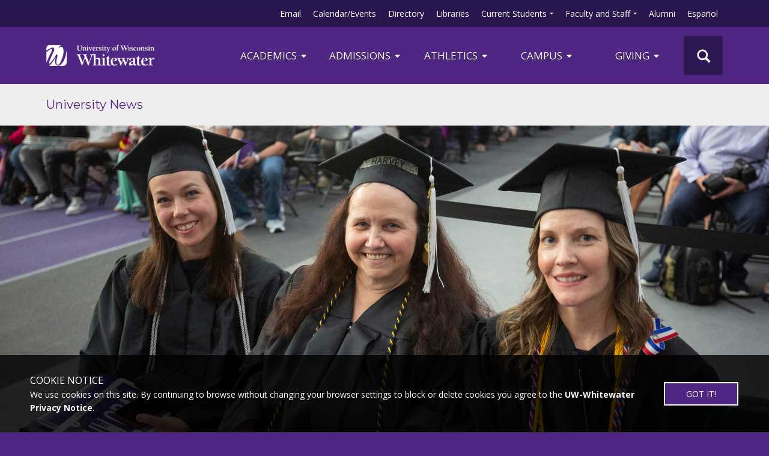

--- FILE ---
content_type: text/html; charset=utf-8
request_url: https://www.uww.edu/news/archive/2023-05-rock-county-first-bachelor-graduates
body_size: 54564
content:





<!DOCTYPE html>

<html class="no-js" lang="en-US">
<head>
    <meta http-equiv="content-type" content="text/html; charset=utf-8" />
    <meta http-equiv="X-UA-Compatable" content="IE=edge,chrome=1" />
    <meta name="viewport" content="width=device-width, initial-scale=1.0" />


                <title>Rock County bachelor graduates | UW-Whitewater at Rock County</title>
                    <meta name="description" content="The first graduates of UW-Whitewater at Rock County&#39;s bachelor program are set to cross the stage this May." />
            <meta name="keywords" content="" />
            <meta name="robots" content="INDEX,FOLLOW" />
                <base href="https://www.uww.edu" />


    <script async src="https://analytics.silktide.com/1df00069320fedf05cdcde0eaa2f62c1.js"></script>
    <script>
        (function (s,i,l,k,y) {
            s[i] = s[i] || y;
            s[l] = s[l] || [];
            s[k] = function(e, p) { p = p || {}; p.event = e; s[l].push(p); };
            s[k]('page_load');
        })(window, 'stConfig', 'stEvents', 'silktide', {});
    </script>
    
    <script>
        function scrollToForm() {

            document.getElementById('main').scrollIntoView({behavior: 'smooth'});
            document.getElementById("main").focus();
        }
    </script>

    

    

	<!-- Google Tag Manager -->
		<script>(function(w,d,s,l,i){w[l]=w[l]||[];w[l].push({'gtm.start':
		new Date().getTime(),event:'gtm.js'});var f=d.getElementsByTagName(s)[0],
		j=d.createElement(s),dl=l!='dataLayer'?'&l='+l:'';j.async=true;j.src=
		'https://www.googletagmanager.com/gtm.js?id='+i+dl;f.parentNode.insertBefore(j,f);
		})(window,document,'script','dataLayer','GTM-WJG2MT2');</script>
	<!-- End Google Tag Manager -->

    
    <!-- prefetch -->
        <link rel="canonical" href="https://www.uww.edu/news/archive/2023-05-rock-county-first-bachelor-graduates" />

	<link rel="dns-prefetch" href="//ajax.googleapis.com"/> 
	<link rel="dns-prefetch" href="//fonts.googleapis.com"/>
    <!-- site css -->
    
    <link rel="stylesheet" href="//fonts.googleapis.com/css?family=PT+Sans:400,700" type="text/css"/>
    <link rel="stylesheet" href="//fonts.googleapis.com/css?family=Cinzel:700,400,900" type="text/css">
	<link rel="stylesheet" href="//fonts.googleapis.com/css?family=Montserrat:300,400,500,600,700,800" type="text/css">
	<link rel="stylesheet" href="//fonts.googleapis.com/css?family=Open+Sans:400,600,700" type="text/css">
    <link rel="stylesheet" href="/prebuilt/css/icit.min.css?v=1.2"/>
		<link rel="stylesheet" href="/prebuilt/css/program.css?v=1.0"/>
    <script src="/prebuilt/scripts/vendor/modernizr.js"></script>
    <script src="/prebuilt/scripts/vendor/jquery-3.6.0.min.js"></script>
    <script src="/prebuilt/scripts/vendor/jquery-migrate-3.3.2.min.js"></script>
    <script src="/prebuilt/scripts/uww/uww-search.js"></script>
    <link href="/Content/main_menu/styles.css" rel="stylesheet"/>

    
    </head>
<body class=interior id="x282529">
	<!-- Google Tag Manager (noscript) -->
		<noscript><iframe src="https://www.googletagmanager.com/ns.html?id=GTM-WJG2MT2"
		height="0" width="0" style="display:none;visibility:hidden"></iframe></noscript>
	<!-- End Google Tag Manager (noscript) -->
    <div>
        <a id="skip-link" class="skip-link" href="javascript: scrollToForm();" title="Skip to content">
            Skip to content
        </a>
    </div>
    <div id="outer-wrap">
        <div id="inner-wrap">

    <div class="nav-container">
            <div class="eyebrow-nav-container">
                <ul class="eyebrow-nav">
							<li>
    <a href="https://outlook.com/owa/uww.edu"   >Email</a>
	                            							 </li>  
							<li>
    <a href="https://events.uww.edu"   >Calendar/Events</a>
	                            							 </li>  
							<li>
    <a href="https://wp.uww.edu"   >Directory</a>
	                            							 </li>  
							<li>
    <a href="/library"   >Libraries</a>
	                            							 </li>  
							<li>
    <a href="/students"   >Current Students</a>
	                            	                                <ul class="eyebrow-nav__sub">
	                                        <li>
	                                            <a href="https://www.uww.edu/canvas">Canvas</a>
	                                        </li>
	                                        <li>
	                                            <a href="https://stellic.uww.edu/">Stellic</a>
	                                        </li>
	                                        <li>
	                                            <a href="https://www.uww.edu/wins">WINS</a>
	                                        </li>
	                                        <li>
	                                            <a href="https://www.uww.edu/advising/navigate/navigate-students">Navigate: Students</a>
	                                        </li>
	                                        <li>
	                                            <a href="https://www.uww.edu/one-stop">One Stop</a>
	                                        </li>
	                                </ul>
							 </li>  
							<li>
    <a href="/faculty-and-staff"   >Faculty and Staff</a>
	                            	                                <ul class="eyebrow-nav__sub">
	                                        <li>
	                                            <a href="https://www.uww.edu/canvas">Canvas</a>
	                                        </li>
	                                        <li>
	                                            <a href="https://stellic.uww.edu/">Stellic</a>
	                                        </li>
	                                        <li>
	                                            <a href="https://www.uww.edu/wins">WINS</a>
	                                        </li>
	                                        <li>
	                                            <a href="https://www.uww.edu/advising/navigate/navigate-staff">Navigate: Staff</a>
	                                        </li>
	                                        <li>
	                                            <a href="https://myworkday.wisconsin.edu/">Workday</a>
	                                        </li>
	                                        <li>
	                                            <a href="https://www.uww.edu/faculty-and-staff">More Resources</a>
	                                        </li>
	                                </ul>
							 </li>  
							<li>
    <a href="https://www.uww.edu/alumni"   >Alumni</a>
	                            							 </li>  
							<li>
    <a href="https://www.uww.edu/espanol"   >Español</a>
	                            							 </li>  
                </ul>
            </div>
		
		<div class="content-container header-nav">
			<header class="uww-header" id="top" role="banner">
				<div class="block">
					<a aria-label="Link to home page" href="/"><img class="uww-logo img-responsive" src="/Images/baseUWW/uwwLogo-wordmark.png" alt="University of Wisconsin Whitewater"></a>
				</div>

				<button class="burger-wrapper" aria-label="UWW Navigation" aria-expanded="false">
					<div class="burger-lines">
						<span class="line"></span>
						<span class="line"></span>
						<span class="line"></span>
					</div>
				</button>
			</header>

			<div class="right">
				<nav id="desktop-nav-new" role="navigation">
				
					<ul class="menu">
							<li class="menu-item">            <a class="menu-link" href="https://www.uww.edu/academics"  >
                ACADEMICS
                <svg class="svg-chevron-down" xmlns="http://www.w3.org/2000/svg" height="15" width="15" fill="currentColor" viewBox="0 0 320 612"><path d="M182.6 470.6c-12.5 12.5-32.8 12.5-45.3 0l-128-128c-9.2-9.2-11.9-22.9-6.9-34.9s16.6-19.8 29.6-19.8H288c12.9 0 24.6 7.8 29.6 19.8s2.2 25.7-6.9 34.9l-128 128z" /></svg>
            </a>

								<div class="submenu">
									<ul class="content-container">
											<li class="submenu-item">    <a href="https://www.uww.edu/academics"   >PROGRAM SEARCH</a>

												<ul class="submenu-item-list">
														<li class="submenu-item-list-item"><a href="https://www.uww.edu/academics?program=776%2C771%2C772%2C777%2C958%2C778">Undergraduate</a></li>
														<li class="submenu-item-list-item"><a href="https://www.uww.edu/academics?program=774%2C775%2C1214%2C959%2C960%2C862">Graduate</a></li>
														<li class="submenu-item-list-item"><a href="https://www.uww.edu/online">Online Degrees</a></li>
												</ul>
											</li>
											<li class="submenu-item">    <a href="/one-stop"   >STUDENT SUCCESS</a>

												<ul class="submenu-item-list">
														<li class="submenu-item-list-item"><a href="advising">Academic Advising</a></li>
														<li class="submenu-item-list-item"><a href="urp">Undergraduate Research</a></li>
														<li class="submenu-item-list-item"><a href="tutorial">Tutoring Center</a></li>
														<li class="submenu-item-list-item"><a href="csd">Center for Students with Disabilities</a></li>
														<li class="submenu-item-list-item"><a href="gened">General Education Program</a></li>
														<li class="submenu-item-list-item"><a href="global-education/study-abroad">Study Abroad</a></li>
														<li class="submenu-item-list-item"><a href="fye/students/learning-communities">Learning Communities</a></li>
												</ul>
											</li>
											<li class="submenu-item">    <a href="https://www.uww.edu/academics"   >COLLEGES</a>

												<ul class="submenu-item-list">
														<li class="submenu-item-list-item"><a href="https://www.uww.edu/coac">Arts and Communication</a></li>
														<li class="submenu-item-list-item"><a href="https://www.uww.edu/cobe">Business and Economics</a></li>
														<li class="submenu-item-list-item"><a href="https://www.uww.edu/coeps">Education and Professional Studies</a></li>
														<li class="submenu-item-list-item"><a href="https://www.uww.edu/cls">Letters and Sciences</a></li>
														<li class="submenu-item-list-item"><a href="https://www.uww.edu/rock">Integrated Studies (Rock County)</a></li>
														<li class="submenu-item-list-item"><a href="https://www.uww.edu/gradstudies">School of Graduate Studies</a></li>
												</ul>
											</li>
											<li class="submenu-item">    <a href="https://www.uww.edu/academics"   >ACADEMICS RESOURCES</a>

												<ul class="submenu-item-list">
														<li class="submenu-item-list-item"><a href="https://www.uww.edu/acadaff">Academic Affairs</a></li>
														<li class="submenu-item-list-item"><a href="https://www.uww.edu/ai">Artificial Intelligence</a></li>
														<li class="submenu-item-list-item"><a href="https://www.uwwhitewaterbookstore.com">Bookstore</a></li>
														<li class="submenu-item-list-item"><a href="https://www.uww.edu/textbookrental">Textbook Rental</a></li>
														<li class="submenu-item-list-item"><a href="its">Information Technology Services (ITS)</a></li>
														<li class="submenu-item-list-item"><a href="https://www.uww.edu/registrar">Registrar / Transcripts</a></li>
														<li class="submenu-item-list-item"><a href="https://www.uww.edu/registrar/course-catalogs">Course Catalog</a></li>
														<li class="submenu-item-list-item"><a href="https://www.uww.edu/registrar/schedule-of-classes">Schedule of Classes</a></li>
														<li class="submenu-item-list-item"><a href="https://www.uww.edu/testing">Testing Office</a></li>
														<li class="submenu-item-list-item"><a href="https://www.uww.edu/ce">Continuing Education Services</a></li>
														<li class="submenu-item-list-item"><a href="https://www.uww.edu/orsp">Research and Sponsored Programs</a></li>
												</ul>
											</li>
									</ul>
								</div>
							<span class="menu-triangle"></span></li>
							<li class="menu-item">            <a class="menu-link" href="/admissions"  >
                Admissions
                <svg class="svg-chevron-down" xmlns="http://www.w3.org/2000/svg" height="15" width="15" fill="currentColor" viewBox="0 0 320 612"><path d="M182.6 470.6c-12.5 12.5-32.8 12.5-45.3 0l-128-128c-9.2-9.2-11.9-22.9-6.9-34.9s16.6-19.8 29.6-19.8H288c12.9 0 24.6 7.8 29.6 19.8s2.2 25.7-6.9 34.9l-128 128z" /></svg>
            </a>

								<div class="submenu">
									<ul class="content-container">
											<li class="submenu-item">    <a href="/admissions"   >Admissions</a>

												<ul class="submenu-item-list">
														<li class="submenu-item-list-item"><a href="https://www.uww.edu/admissions">Undergraduate Admissions</a></li>
														<li class="submenu-item-list-item"><a href="https://www.uww.edu/gradstudies">Graduate Admissions</a></li>
														<li class="submenu-item-list-item"><a href="https://www.uww.edu/admissions/cost">Tuition and Cost</a></li>
														<li class="submenu-item-list-item"><a href="https://www.uww.edu/admissions/tour">Tour Campus</a></li>
														<li class="submenu-item-list-item"><a href="https://www.uww.edu/admissions">Apply Now</a></li>
												</ul>
											</li>
											<li class="submenu-item">    <a href="https://uww.edu/admissions"   >Apply</a>

												<ul class="submenu-item-list">
														<li class="submenu-item-list-item"><a href="https://www.uww.edu/admissions/freshman">Freshman</a></li>
														<li class="submenu-item-list-item"><a href="https://www.uww.edu/admissions/transfer">Transfer</a></li>
														<li class="submenu-item-list-item"><a href="https://www.uww.edu/rock">UW-Whitewater at Rock County</a></li>
														<li class="submenu-item-list-item"><a href="https://www.uww.edu/online/admissions">Online</a></li>
														<li class="submenu-item-list-item"><a href="https://www.uww.edu/admissions/veteran">Veterans</a></li>
														<li class="submenu-item-list-item"><a href="https://www.uww.edu/admissions/adult-students">Adult and Non-Traditional</a></li>
														<li class="submenu-item-list-item"><a href="https://www.uww.edu/admissions/reentry">Re-Entry</a></li>
														<li class="submenu-item-list-item"><a href="https://www.uww.edu/dual-enrollment">Dual Enrollment</a></li>
														<li class="submenu-item-list-item"><a href="https://www.uww.edu/global-education/international-admissions">International</a></li>
														<li class="submenu-item-list-item"><a href="http://www.uww.edu/gradstudies/admissions">Graduate</a></li>
												</ul>
											</li>
											<li class="submenu-item">    <a href="https://www.uww.edu/admissions/nextsteps"   >Already Admitted?</a>

												<ul class="submenu-item-list">
														<li class="submenu-item-list-item"><a href="https://www.uww.edu/admissions/nextsteps">Next Steps</a></li>
														<li class="submenu-item-list-item"><a href="https://www.uww.edu/housing">Housing</a></li>
														<li class="submenu-item-list-item"><a href="https://www.uww.edu/financialaid">Financial Aid</a></li>
														<li class="submenu-item-list-item"><a href="https://www.uww.edu/testing">Placement Testing</a></li>
														<li class="submenu-item-list-item"><a href="https://www.uww.edu/fye/freshmen/warhawks-soar">Warhawks SOAR </a></li>
														<li class="submenu-item-list-item"><a href="https://www.uww.edu/scholarships">Scholarships</a></li>
												</ul>
											</li>
											<li class="submenu-item">    <a href="https://www.uww.edu/admissions"   >Admissions Resources</a>

												<ul class="submenu-item-list">
														<li class="submenu-item-list-item"><a href="https://cost.uww.edu/">Cost Calculator</a></li>
														<li class="submenu-item-list-item"><a href="https://www.uww.edu/adminaffairs/finance/sfs">Student Billing</a></li>
														<li class="submenu-item-list-item"><a href="https://www.uww.edu/fye">First Year Experience</a></li>
														<li class="submenu-item-list-item"><a href="https://www.uww.edu/adminaffairs/finance">Financial Services</a></li>
														<li class="submenu-item-list-item"><a href="https://www.uww.edu/wins">WINS</a></li>
												</ul>
											</li>
									</ul>
								</div>
							<span class="menu-triangle"></span></li>
							<li class="menu-item">            <a class="menu-link" href="https://www.uww.edu/athletics"  >
                ATHLETICS
                <svg class="svg-chevron-down" xmlns="http://www.w3.org/2000/svg" height="15" width="15" fill="currentColor" viewBox="0 0 320 612"><path d="M182.6 470.6c-12.5 12.5-32.8 12.5-45.3 0l-128-128c-9.2-9.2-11.9-22.9-6.9-34.9s16.6-19.8 29.6-19.8H288c12.9 0 24.6 7.8 29.6 19.8s2.2 25.7-6.9 34.9l-128 128z" /></svg>
            </a>

								<div class="submenu">
									<ul class="content-container">
											<li class="submenu-item">    <a href="https://www.uww.edu/athletics"   >ATHLETICS</a>

												<ul class="submenu-item-list">
														<li class="submenu-item-list-item"><a href="https://uwwsports.com/">Intercollegiate Athletics</a></li>
														<li class="submenu-item-list-item"><a href="https://www.uww.edu/rec-sports">Recreation Sports and Fitness</a></li>
														<li class="submenu-item-list-item"><a href="https://www.uww.edu/ce/camps">Athletic Camps</a></li>
														<li class="submenu-item-list-item"><a href="https://www.uww.edu/rec-sports/wheelchair-athletics">Wheelchair Basketball</a></li>
												</ul>
											</li>
									</ul>
								</div>
							<span class="menu-triangle"></span></li>
							<li class="menu-item">            <a class="menu-link" href="/admissions/warhawk-life"  >
                campus
                <svg class="svg-chevron-down" xmlns="http://www.w3.org/2000/svg" height="15" width="15" fill="currentColor" viewBox="0 0 320 612"><path d="M182.6 470.6c-12.5 12.5-32.8 12.5-45.3 0l-128-128c-9.2-9.2-11.9-22.9-6.9-34.9s16.6-19.8 29.6-19.8H288c12.9 0 24.6 7.8 29.6 19.8s2.2 25.7-6.9 34.9l-128 128z" /></svg>
            </a>

								<div class="submenu">
									<ul class="content-container">
											<li class="submenu-item">    <a href="/one-stop"   >Participate/Join</a>

												<ul class="submenu-item-list">
														<li class="submenu-item-list-item"><a href="https://uwwsports.com">Intercollegiate Athletics</a></li>
														<li class="submenu-item-list-item"><a href="rec-sports">Recreation Sports and Fitness</a></li>
														<li class="submenu-item-list-item"><a href="studentemployment">Student Employment</a></li>
														<li class="submenu-item-list-item"><a href="career">Career Services</a></li>
														<li class="submenu-item-list-item"><a href="ce/camps">Camps and Conferences</a></li>
												</ul>
											</li>
											<li class="submenu-item">    <a href="https://events.uww.edu"   >Events</a>

												<ul class="submenu-item-list">
														<li class="submenu-item-list-item"><a href="alumni/events">Alumni Events and Travel</a></li>
														<li class="submenu-item-list-item"><a href="ticket-services">Buy Tickets</a></li>
														<li class="submenu-item-list-item"><a href="https://events.uww.edu">Events Calendar</a></li>
														<li class="submenu-item-list-item"><a href="homecoming">Homecoming</a></li>
														<li class="submenu-item-list-item"><a href="https://www.theyoungwhitewater.com">The Young</a></li>
												</ul>
											</li>
											<li class="submenu-item">    <a href="/about-uw-whitewater"   >About UW-Whitewater</a>

												<ul class="submenu-item-list">
														<li class="submenu-item-list-item"><a href="about-uw-whitewater/timeline">Our History</a></li>
														<li class="submenu-item-list-item"><a href="accessibility">Accessibility</a></li>
														<li class="submenu-item-list-item"><a href="chancellor/inclusivity">Inclusivity</a></li>
														<li class="submenu-item-list-item"><a href="chancellor/inclusivity/land-acknowledgement">Land Acknowledgement</a></li>
														<li class="submenu-item-list-item"><a href="about-uw-whitewater/mission-vision-values">Mission, Vision, and Values</a></li>
														<li class="submenu-item-list-item"><a href="strategic-plan">Strategic Plan</a></li>
														<li class="submenu-item-list-item"><a href="sustainability">Sustainability</a></li>
														<li class="submenu-item-list-item"><a href="umc">University Marketing and Communications</a></li>
												</ul>
											</li>
											<li class="submenu-item">    <a href="/one-stop"   >Campus Resources</a>

												<ul class="submenu-item-list">
														<li class="submenu-item-list-item"><a href="adminaffairs">Administrative Affairs</a></li>
														<li class="submenu-item-list-item"><a href="chancellor">Chancellor&#39;s Office</a></li>
														<li class="submenu-item-list-item"><a href="childrenscenter">Children&#39;s Center</a></li>
														<li class="submenu-item-list-item"><a href="adminaffairs/community-engagement-center">Community Engagement Center</a></li>
														<li class="submenu-item-list-item"><a href="dean-of-students">Dean of Students</a></li>
														<li class="submenu-item-list-item"><a href="uhcs">Health and Counseling Services</a></li>
														<li class="submenu-item-list-item"><a href="parent-family-resources">Parent and Family Resources</a></li>
														<li class="submenu-item-list-item"><a href="adminaffairs/police">Police</a></li>
														<li class="submenu-item-list-item"><a href="adminaffairs/police/safety-reports-and-statistics">Safety Reports and Statistics</a></li>
														<li class="submenu-item-list-item"><a href="studentaffairs">Student Affairs</a></li>
														<li class="submenu-item-list-item"><a href="uc">University Center</a></li>
														<li class="submenu-item-list-item"><a href="registrar/veteran-services">Veteran Services Resource Center</a></li>
												</ul>
											</li>
									</ul>
								</div>
							<span class="menu-triangle"></span></li>
							<li class="menu-item">            <a class="menu-link" href="/foundation"  >
                Giving
                <svg class="svg-chevron-down" xmlns="http://www.w3.org/2000/svg" height="15" width="15" fill="currentColor" viewBox="0 0 320 612"><path d="M182.6 470.6c-12.5 12.5-32.8 12.5-45.3 0l-128-128c-9.2-9.2-11.9-22.9-6.9-34.9s16.6-19.8 29.6-19.8H288c12.9 0 24.6 7.8 29.6 19.8s2.2 25.7-6.9 34.9l-128 128z" /></svg>
            </a>

								<div class="submenu">
									<ul class="content-container">
											<li class="submenu-item">    <a href="/foundation/how-to-give/give-now"   >Giving</a>

												<ul class="submenu-item-list">
														<li class="submenu-item-list-item"><a href="campaign">Our Stories. Our Future. Campaign</a></li>
														<li class="submenu-item-list-item"><a href="foundation/find-your-cause">Find Your Cause</a></li>
														<li class="submenu-item-list-item"><a href="foundation/how-to-give/give-now">Give Now</a></li>
														<li class="submenu-item-list-item"><a href="foundation">Philanthropy and Alumni Engagement</a></li>
												</ul>
											</li>
									</ul>
								</div>
							<span class="menu-triangle"></span></li>
					</ul>
					<div class="search-nav">
                        <a href="#" id="glyphicon-container" aria-label="UWW Site Search">
                            <span class="glyphicon glyphicon-search" aria-hidden="true"></span>
                        </a>
                        <div id="search">
                            <div class="form-group">
                                <div class="search-container">
                                    <script async src="https://cse.google.com/cse.js?cx=7006031d55b77451c">
                                    </script>
                                    <div class="gcse-searchbox-only"></div>
                                </div>
                            </div>
                        </div>
                    </div>
				</nav>
			</div>
		</div>
	</div>
    <script src="/prebuilt/scripts/main_menu/igx.js?v=1.0"></script>

            <main id="main" tabindex="-1">
                <div class="content-wrap">


<style>
	#uww-divisionnav {
		overflow: visible !important;
	}

    #div-nav ul:not(.online) li a:hover, #div-nav ul:not(.online) li a:focus-visible {
        text-decoration: underline;
    }

    #div-nav {
        clear: both;
    }
</style>

<header class="content-header">
    <div class="content-container">


        <div class="titleAndapply">
            
			<style>
				.home-title {
					font-family:"montserrat",sans-serif;
					font-size: 20px;
					margin-top: -3px;
					display: block;
					float: left;
					padding: 0;
				}
				.home-title > a, .home-title :hover {
					text-decoration: none;
					cursor: pointer;
				}
			</style>
                    <span class="home-title">
							<a href="news">University News</a>
					</span>
				<style>
					.nav-fix {
						display: none;
					}

                    #uww-divisionnav {
                        display: flex;
                        flex-direction: row;
                        align-items: center;
                    }

					@media screen and (max-width: 848px) {
						.nav-fix {
							display: block;
						}

                        #uww-divisionnav {
                            display: flex;
                            flex-direction: column;
                            gap: 10px;
                            width: 100%;
                        }

                        .content-header {
                            background: #eeeeee !important;
                        }

                        .content-header ul {
                            width: auto;
                        }

                        .content-header li {
                            background-color: #1c0a3a;
                        }

                        .content-header li:hover {
                            background-color: #1c0a3a;
                        }

                        .content-header ul a:hover {
                            color: #fff;
                            text-decoration: underline;
                        }

                        .titleAndapply {
                            padding-bottom: 10px;
                            padding-top: 10px;
                        }

                        #div-nav ul {
                            margin-bottom: 5px;
                        }
					}
				</style>
				<br class="clearfix nav-fix" />
        </div>
        <nav id="div-nav" role="navigation">


            <ul style="color: #fff !important" class="">
            <!-- <ul style="color: #fff !important"> -->
            </ul>
						
        </nav>
        <div class="header-media">



<style>
    .carousel-indicators li{
        background: transparent !important;
    }

    @media screen and (min-width: 430px) {
        .carousel-caption p {
            margin-bottom: 25px;
        }
    }

    @media screen and (max-width: 430px) {
        .carousel-caption {
            padding-bottom: 2px !important;
        }
    }
</style>

    <style>
        .main-carousel {
            position: relative;
            margin-left: calc(-50vw + 50%);
            display: block;
            min-width: 100vw;
            line-height: 1;
        }

        .carousel-inner>.item>a>img, .carousel-inner>.item>img {
            display: block;
            max-width: 100vw;
            min-width: 100vw;
            height: auto;
            line-height: 1;
        }

        .main-carousel .carousel-inner .item a:focus, 
        .main-carousel .carousel-inner .item a:focus img {
            outline: 4px solid blue;
            outline-offset: -15px;
        }        
    </style>
    

<section id="x282531" class="carousel main-carousel slide page__carousel effects__drop-shadow fullwidth " data-ride="carousel" data-interval="5000" aria-roledescription="carousel">

    <!-- Wrapper for slides -->
    <div class="carousel-inner" aria-live="polite">
        
        <div class="item active">

    <style>
		.carousel-header {
			color: white;
			font-size: 32px;
			float:none;
	        text-align:center;
			display:block;
		}

        .item > a {
            outline-offset: -10px;
        }

        @media screen and (max-width: 767px) {
            .carousel-caption > .carousel-header {
                font-size: 1.0em;
        }
        .carousel-caption {
            padding-bottom: 20px;
        }

        @media screen and (max-width: 430px) {
            .carousel-header {
                margin-bottom: 10px !important;
            }
        }        
	}
	</style>

        <img   src="/images/mmr/news/2023/05May/0513423CS_BAAS%20-graduates_IMG_2260.jpg" alt="Three graduates at commencement."   />
</div>    </div>

    <!-- Control and Indicators Container -->
</section>

<script src="/prebuilt/scripts/vendor/jquery.mobile-1.4.5.min.js"></script>
<script>
    $(function() {
        
        const carouselId = '#x282531';
        
        // Left arrow button
        $(carouselId + ' .left-arrow').click(function() {
            $(carouselId).carousel('prev');
        });
        // Right arrow button
        $(carouselId + ' .right-arrow').click(function() {
            $(carouselId).carousel('next');
        });
        // Pause/Play button
        $(carouselId + ' .carousel-control-pause').click(function() {
            let $carousel = $(this).closest('.carousel');
            togglePlayPause($carousel);
        });

        // Swipe control
        $(".main-carousel").on("swiperight", function() {
            $(this).carousel('prev');
        });
        
        $(".main-carousel").on("swipeleft", function() {
            $(this).carousel('next');
        });

        // Keyboard controls for slide indicators
        $(carouselId + ' .carousel-indicators li').keydown(function(e) {
            const enterKey = 13;
            if (e.keyCode === enterKey) {
                let index = $(this).data('slide-to');
                $(this).closest('.carousel').carousel(index);
            }
        });

        // Functions pause/play
        function togglePlayPause($carousel) {
            var isPlaying = !$carousel.hasClass('paused');
            if (isPlaying) {
                $carousel.carousel('pause').addClass('paused');
                changeButtonToPlay($carousel);
            } else {
                $carousel.carousel('cycle').removeClass('paused');
                changeButtonToPause($carousel);
            }
        }

        function changeButtonToPlay($carousel) {
            var button = $carousel.find('.carousel-control-pause');
            button.html('<svg xmlns="http://www.w3.org/2000/svg" width="30" height="30" fill="currentColor" class="bi bi-play-fill" viewBox="0 0 16 16"><path d="m11.596 8.697-6.363 3.692c-.54.313-1.233-.066-1.233-.697V4.308c0-.63.692-1.01 1.233-.696l6.363 3.692a.802.802 0 0 1 0 1.393"/></svg>');
            button.attr('aria-label', 'Play slideshow');
        }

        function changeButtonToPause($carousel) {
            var button = $carousel.find('.carousel-control-pause');
            button.html('<svg xmlns="http://www.w3.org/2000/svg" width="30" height="30" fill="currentColor" class="bi bi-pause" viewBox="0 0 16 16"><path d="M6 3.5a.5.5 0 0 1 .5.5v8a.5.5 0 0 1-1 0V4a.5.5 0 0 1 .5-.5m4 0a.5.5 0 0 1 .5.5v8a.5.5 0 0 1-1 0V4a.5.5 0 0 1 .5-.5"/></svg>');
            button.attr('aria-label', 'Pause slideshow');
        }

        // Updates visual text slide counter if it exists (more than 5 slides in a carousel)
        $(carouselId).on('slid.bs.carousel', function() {
            updateSlideCounter($(this));
        });

        function updateSlideCounter($carousel) {
            let activeSlideIndex = $carousel.find('.carousel-inner .item.active').index();
            const totalSlides = $carousel.find('.carousel-inner .item').length;
            let slideCounterText = `${activeSlideIndex + 1} of ${totalSlides}`;
            $carousel.find('.slide-counter').text(slideCounterText);
        }        

        // Flip main carousel controls to underneath carousel when screen size is <= 430px
        if ($('.main-carousel')) {
            const mainCarousel = document.querySelector('.main-carousel');
            const slides = mainCarousel.querySelector('.carousel-inner').childElementCount;
            if (slides > 1) {
                adjustSvgPathForScreenSize();
                window.addEventListener('resize', adjustSvgPathForScreenSize);
            }
        }

        function adjustSvgPathForScreenSize() {
            const carousels = document.querySelectorAll('.main-carousel');
            carousels.forEach(carousel => {
                const leftSvgPath = carousel.querySelector('.main-left svg path');
                const rightSvgPath = carousel.querySelector('.main-right svg path');
                if (window.innerWidth <= 430) {
                    leftSvgPath.setAttribute('d', 'M40.25,0.04c-0.04,1.6-0.02,3.15,0.09,4.63c-0.01,0.39-0.03,0.78-0.07,1.11c-0.35,2.84-0.31,5.15-0.03,7.96c0.21,2.07,0.29,4.14,0.32,6.21c-0.01,0.97-0.01,1.93-0.03,2.9c-0.14,0.75-0.24,1.55-0.27,2.41c-0.2,2.34-0.16,4.68,0.12,7.01c0,0.05,0.02,0.09,0.02,0.14c-0.03,2.54-0.03,5.07-0.02,7.59c-7.71-0.43-14.63-5.76-18.03-13.97l-4.97-12.01C13.86,5.45,7.56,0-0.55,0h40.79C40.24,0.01,40.25,0.03,40.25,0.04z');
                    rightSvgPath.setAttribute('d', 'M-0.23,0.04c0.04,1.6,0.02,3.15-0.09,4.63c0.01,0.39,0.03,0.78,0.07,1.11c0.35,2.84,0.31,5.15,0.03,7.96c-0.21,2.07-0.29,4.14-0.32,6.21c0.01,0.97,0.01,1.93,0.03,2.9c0.14,0.75,0.24,1.55,0.27,2.41c0.2,2.34,0.16,4.68-0.12,7.01c0,0.05-0.02,0.09-0.02,0.14c0.03,2.54,0.03,5.07,0.02,7.59c7.71-0.43,14.63-5.76,18.03-13.97l4.97-12.01C26.16,5.45,32.46,0,40.57,0H-0.22C-0.22,0.01-0.23,0.03-0.23,0.04z');
                } else {
                    leftSvgPath.setAttribute('d', 'M40.25,39.96c-0.04-1.6-0.02-3.15,0.09-4.63c-0.01-0.39-0.03-0.78-0.07-1.11c-0.35-2.84-0.31-5.15-0.03-7.96c0.21-2.07,0.29-4.14,0.32-6.21c-0.01-0.97-0.01-1.93-0.03-2.9c-0.14-0.75-0.24-1.55-0.27-2.41c-0.2-2.34-0.16-4.68,0.12-7.01c0-0.05,0.02-0.09,0.02-0.14C40.39,5.05,40.38,2.52,40.39,0c-7.71,0.43-14.63,5.76-18.03,13.97l-4.97,12.01C13.86,34.55,7.56,40-0.55,40h40.79C40.24,39.99,40.25,39.97,40.25,39.96z');
                    rightSvgPath.setAttribute('d', 'M-0.23,39.96c0.04-1.6,0.02-3.15-0.09-4.63c0.01-0.39,0.03-0.78,0.07-1.11c0.35-2.84,0.31-5.15,0.03-7.96c-0.21-2.07-0.29-4.14-0.32-6.21c0.01-0.97,0.01-1.93,0.03-2.9c0.14-0.75,0.24-1.55,0.27-2.41c0.2-2.34,0.16-4.68-0.12-7.01c0-0.05-0.02-0.09-0.02-0.14C-0.37,5.05-0.36,2.52-0.38,0c7.71,0.43,14.63,5.76,18.03,13.97l4.97,12.01C26.16,34.55,32.46,40,40.57,40H-0.22C-0.22,39.99-0.23,39.97-0.23,39.96z');
                }
            });
        }

        // Used to set specific dimensions/styling for carousels that are after the 1st one on the page
		function checkWidth(){
			$('.main-carousel:not(:eq(0))').css('margin-left', '0');
			$('.main-carousel:not(:eq(0))').css('min-width', parseFloat($('.content-container').eq(0).css('width')) - 14 + 'px');
			$('.main-carousel:not(:eq(0))>.carousel-inner>.item>a>img, .main-carousel:not(:eq(0))>.carousel-inner>.item>img').css('min-width', parseFloat($('.content-container').eq(0).css('width')) - 14 + 'px');
			$('.main-carousel:not(:eq(0))>.carousel-inner>.item>a>img, .main-carousel:not(:eq(0))>.carousel-inner>.item>img').css('max-width', parseFloat($('.content-container').eq(0).css('width')) - 14 + 'px');
		}

		if ($('.main-carousel').length > 1){
			// Execute on load
			checkWidth();
			// Bind event listener
			$(window).resize(checkWidth);
		}

    });
</script>        </div>
    </div>
</header>



<div class="content-container">
    <div class="row page">
        <div class="col-sm-12 page__body mmr">
        <h1 >
            First graduates of unique UW-Whitewater at Rock County bachelor program to cross the stage this May 
        </h1>
    <p style="padding-bottom:20px;font-weight:bold;margin-bottom:0px;">May 10, 2023</p> 
    <div class="topContent">
    <style>
        .topContent p {margin-bottom:18px;}
    </style>
<p>Written by <a href="https://www.uww.edu/umc/umc-staff">Kristine Zaballos</a> | Photo by <a href="https://www.uww.edu/umc/umc-staff">Craig Schreiner</a></p>           


    </div>
    <script type="text/javascript" src="http://w.sharethis.com/button/buttons.js"></script>
    <div id="mmrSocialBar">
    <span class="st_facebook_hcount" displayText="Facebook"></span>
	<span class="st_twitter_hcount" displayText="Tweet"></span>
	<span class="st_linkedin_hcount" displayText="LinkedIn"></span>
	<span class="st_email_hcount" displayText="Email"></span>
    </div>
<p>A program designed to provide working adults with technical college credits a pathway to a bachelor&rsquo;s degree will see the first cohort of graduates in several years cross the stage on the UW-Whitewater campus on May 13.</p>
<p>Developed by the UW-Whitewater&rsquo;s Rock County&rsquo;s College of Integrated Studies, the online <a href="https://www.uww.edu/online/bachelors/applied-arts-and-sciences" target="_blank" rel="noopener">Bachelor of Applied Arts and Sciences</a> offers a flexible degree completion pathway for students who hold an applied associate degree from a technical college. The BAAS degree was offered at many of the two-year campuses in the UW Colleges system, according to Tricia Clasen, dean of the College of Integrated Studies, but all campuses stopped enrolling new students in the program when the <a href="https://www.wisconsin.edu/news/archive/uw-system-restructuring-is-given-seal-of-approval-by-the-higher-learning-commission/" target="_blank" rel="noopener">colleges were restructured</a> in 2017.</p>
<p>&ldquo;Everything paused during the restructuring,&rdquo; said Clasen. &ldquo;As far as I know, ours is the only campus to reinstate the program, which we relaunched in fall 2021 after redesigning it to have emphases that are most relevant to today&rsquo;s workforce needs.&rdquo;</p>
<p>In addition to emphasis areas in <a href="https://www.uww.edu/online/bachelors/applied-arts-and-sciences#digital-marketing" target="_blank" rel="noopener">digital marketing</a>, <a href="https://www.uww.edu/online/bachelors/applied-arts-and-sciences#professional-selling" target="_blank" rel="noopener">professional selling</a>, <a href="https://www.uww.edu/online/bachelors/applied-arts-and-sciences#leadership" target="_blank" rel="noopener">leadership</a>, <a href="https://www.uww.edu/online/bachelors/applied-arts-and-sciences#criminology" target="_blank" rel="noopener">criminology</a> and <a href="https://www.uww.edu/online/bachelors/applied-arts-and-sciences#human-services" target="_blank" rel="noopener">human services</a>, a <a href="https://www.uww.edu/online/bachelors/applied-arts-and-sciences#personalized" target="_blank" rel="noopener">personalized emphasis</a> allows students to design their own emphasis area. Internships and credit for prior learning help shorten time to degree completion.</p>
<p>&nbsp;</p>
<figure><img src="https://www.uww.edu/images/mmr/news/2023/05May/051722CS_rock_campus_commencement_10.jpg" alt="Dean Tricia Clasen speaks at the podium during graduation." width="100%" />
<figcaption>
<p style="font-size: 13px;">Tricia Clasen, dean of the College of Integrated Studies on the Rock County campus, spearheaded the efforts to retool and reinstate the BAAS degree program, working with colleagues on both campuses to make it as relevant as possible for working adults.</p>
</figcaption>
</figure>
<p>&nbsp;</p>
<p>Clasen says the degree serves many purposes.</p>
<p>&ldquo;We know that many students out there need a bachelor&rsquo;s degree to be able to gain certification. Others need it for advancement or to qualify for a raise. And, for some, it&rsquo;s a gateway to earning a master&rsquo;s degree.&rdquo;</p>
<p>She adds that the flexibility of the program is key for working adults who often face multiple challenges including family demands.</p>
<p>&ldquo;So many working adults have some college credits but no degree, sometimes from multiple institutions. With other degree completion programs, students often feel like they are starting over again. Our advisors work very hard to take in as many credits as possible.&rdquo;</p>
<p>In addition to intensive, hands-on advising that often requires a deep-dive into multiple transcripts and involves faculty from both the Rock and Whitewater campuses, Clasen highlights the effort to create emphases that were relevant to working professionals and redesigning courses to be relevant to real-world situations. For example, they designed a statistics course that&rsquo;s applied and an online lab science course that focuses on human diseases.</p>
<p>&nbsp;</p>
<figure><img src="https://www.uww.edu/images/mmr/news/2023/05May/0513423CS_BAAS -graduates_IMG_0133.jpg" alt="Three graduates at commencement." width="100%" />
<figcaption>
<p style="font-size: 13px;">Bachelor of Applied Arts and Sciences graduates, from left, Nicole Brandl, Laurie Harvey and Amy Moore at their commencement ceremony on May 13, 2023.</p>
</figcaption>
</figure>
<p>&nbsp;</p>
<h3>A path to bachelor&rsquo;s degree&hellip; and graduate school</h3>
<p>Current enrollment in the fully online degree program is 41, and six graduates will earn their degrees this May. One of those to do so is Amy Moore, veterans services coordinator at UW-Whitewater, who is earning a <a href="https://www.uww.edu/online/bachelors/applied-arts-and-sciences#leadership" target="_blank" rel="noopener">BAAS with an emphasis in leadership</a>.</p>
<p>Moore, a native of Chippewa Falls, joined the Navy after graduating high school and used her military benefits to earn an associate degree from Chippewa Valley Technical College.</p>
<p>&ldquo;I never planned on getting a bachelor&rsquo;s degree. The associate degree was enough to get me my dream job, which was working in veterans services on a college campus.&rdquo;</p>
<p>Moore, who has worked on the Whitewater campus since 2019, also raised four children as she worked full time. As her children left home and some looked as if they might to settle down in other parts of the country, she initially looked into earning a bachelor&rsquo;s degree to be able to more easily find a job in veterans services in another state.</p>
<p>&ldquo;With the Wisconsin GI Bill, I could have gone to any school in the UW System. I looked at every college&rsquo;s online programs to see where I could get the biggest bang for my buck. Whitewater won hand over fist. The program transferred 100 credits from my joint service transcript and my associate degree. I only needed 47 more credits to graduate, but added one more credit to earn summa cum laude.&rdquo;</p>
<p>&nbsp;</p>
<figure><img src="https://www.uww.edu/images/mmr/news/2023/05May/0513423CS_Moore_Amy_1L6A0043.jpg" alt="Amy Moore distributes cords at graduation." width="100%" />
<figcaption>
<p style="font-size: 13px;">Navy veteran Amy Moore, right, a veterans services coordinator at UW-Whitewater distributed red, white and blue cords and ribbons to graduating veterans. Moore graduated with the first students in the new Bachelor of Applied Arts and Sciences (BAAS) program on May 13, 2023.</p>
</figcaption>
</figure>
<p>&nbsp;</p>
<p>With all four children located in Wisconsin, the plan is now to use the bachelor&rsquo;s degree to be a substitute teacher when she eventually retires from her veterans services position.</p>
<p>And Moore is not done learning.</p>
<p>&ldquo;I had so much fun, I applied for the <a href="https://www.uww.edu/gradstudies/programs/helead/highereducationleadershipprogram">master&rsquo;s program in higher education leadership</a> at UW-Whitewater, and I start my first class in the fall!&rdquo;</p>
<p>&nbsp;</p>
<h3>A lack of degree hampered job search</h3>
<p>May graduate Nicole Brandl found the lack of bachelor&rsquo;s degree to be a barrier after she lost her job during the COVID-19 pandemic.</p>
<p>&ldquo;I applied to several positions online without any response,&rdquo; said Brandl. &ldquo;After doing some research, I learned that the algorithm behind the online job platforms was rejecting my application due to the box not being checked for a bachelor&rsquo;s degree, despite my years of on-the-job experience. Because of this, I decided to apply to UW-Whitewater to finish my degree. After working through my previous credits and my end goal, my advisor suggested I apply to the BAAS program.&rdquo;</p>
<p>Brandl, who lives in Clinton and works in sales at PlayMonster Group in Beloit, was able to apply the credits from a previous associate degree in marketing to a BAAS with a personalized emphasis that blends coursework in business, communications and leadership.</p>
<p>&ldquo;Honestly, I most likely would not have pursued my degree if it wasn&rsquo;t for UW-Whitewater,&rdquo; said Brandl. &ldquo;I wanted my degree to come from an accredited, prestigious business school, and that was Whitewater.&rdquo;</p>
<p>&nbsp;</p>
<h3>Ready to put new skills into practice</h3>
<p>Another nontraditional student to earn a BAAS degree this May is Laurie Harvey. Harvey, who lives in Elkhorn, lost her son Scotty to a drug overdose.</p>
<p>&nbsp;</p>
<figure><img src="https://www.uww.edu/images/mmr/news/2023/05May/0513423CS_Harvey_Laurie_1L6A0004.jpg" alt="Amy Moore distributes cords at graduation." width="100%" />
<figcaption>
<p style="font-size: 13px;">Laurie Harvey wears a locket with a picture of her son Scotty on her mortarboard tassel at commencement on May 13, 2023.</p>
</figcaption>
</figure>
<p>&nbsp;</p>
<p>&ldquo;When my son died, he had been struggling with drugs for years,&rdquo; said Harvey. &ldquo;There was never any help for him in Walworth County, and no support for families. He was the best kid, and the only person he was hurting was himself.&rdquo;</p>
<p>Her son served two stints in prison for theft to support his addiction, and she found him after he overdosed just 10 days after his latest release. She sought to turn the anger and helplessness she was feeling &mdash; and still feels &mdash; into doing something.</p>
<p>Harvey, who has also been taking care of a grandson with special needs for 20 years, used the credits she&rsquo;d earned in an applied associate degree in special education from Gateway Technical College to apply to the criminology emphasis in the BAAS program.</p>
<p>&ldquo;I thought I might be able to learn enough to be able to talk to the judge who does drug court to change the policy to better help these people. I am not your traditional college student &mdash; I am 62 years old and I never had any intention of going back to school until life struck me with a devastating blow. When I realized that there was a need for change in my community, I decided to try to see if I could make a difference myself.&rdquo;</p>
<p>Now that Harvey has a better understanding of what the courts can and cannot do, she&rsquo;s eager to see if she can make that difference.</p>
<p>&ldquo;I want to go in there and watch the drug courts and see what&rsquo;s happening. I need to try to make a difference. For my son&rsquo;s sake, I need to try.&rdquo;</p>
<p>For more information about UW-Whitewater at Rock County&rsquo;s BAAS degree program, <a href="https://www.uww.edu/online/bachelors/applied-arts-and-sciences" target="_blank" rel="noopener">visit the website</a> or contact Trica Clasen, dean of the College of Integrated Studies, at <a href="mailto:clasenp@uww.edu">clasenp@uww.edu</a> or 608-898-5072.</p>           

    <br />

        </div>
    </div>
</div>
                </div>
            </main>
            

<style>
	.footer-title {
		font-size: 18px;
		font-family: "PT Sans",sans-serif;
		font-weight: 500;
		line-height: 1.1;
		color: #333;
		display: block;
		margin-block-end: .675em;
		margin-inline-start: 0px;
		margin-inline-end: 0px;
	}
	.site-footer-title {
		font-size: 18px;
		font-family: "montserrat",sans-serif;
		font-weight: 500;
		line-height: 1.1;
		color: #fff;
		display: block;
		margin-block-end: .675em;
		margin-inline-start: 0px;
		margin-inline-end: 0px;
	}
	.content-footer {
		padding: 25px 0 10px 0;
	}
	.uww-footer {
		padding: 25px 0;
	}
</style>
	<style>
		.content-footer{
			background-color: #fff;
		}
	</style>

<footer class="uww-footer">
    <div class="row content-container">
        <div class="col-sm-3">
            <p><a href="https://www.uww.edu"><img src="https://www.uww.edu/images/mmr/identity-standards/university-logo/UW-Whitewater_logo_wht_lead_hortizontal.png" width="185" alt="UW-Whitewater Logo" /></a></p>
<p>&nbsp;</p>
<p>262-472-1234 <br />800 W. Main St. <br />Whitewater, WI 53190</p>
<p>&copy; 2025 UW Board of Regents</p>
<p></p>
<ul style="text-align: left;">
<li style="display: inline; margin-right: 10px;"><a href="https://www.facebook.com/uwwhitewater" target="_blank" rel="noopener" style="text-decoration: none;"> <img src="https://www.uww.edu/images/icons/social/fb_31_color.png" height="31" width="31" alt="Facebook Icon" /> </a></li>
<li style="display: inline; margin-right: 10px;"><a href="https://www.linkedin.com/school/university-of-wisconsin-whitewater/" target="_blank" rel="noopener" style="text-decoration: none;"> <img src="https://www.uww.edu/images/icons/social/li_31_color.png" height="31" width="31" alt="LinkedIn Icon" /> </a></li>
<li style="display: inline; margin-right: 10px;"><a href="https://www.instagram.com/uwwhitewater" target="_blank" rel="noopener" style="text-decoration: none;"> <img src="https://www.uww.edu/images/icons/social/insta_31_color.png" height="31" width="31" alt="Instagram Icon" /> </a></li>
<li style="display: inline; margin-right: 10px;"><a href="https://www.youtube.com/user/uwwhitewater" target="_blank" rel="noopener" style="text-decoration: none;"> <img src="https://www.uww.edu/images/icons/social/youtube_31_color.png" height="31" width="31" alt="Youtube Icon" /> </a></li>
</ul>
<p>&nbsp;</p>
<p><a href="https://www.wisconsin.edu" target="_blank" rel="noopener"><img src="images/mmr/identity-standards/universities-wisc-white.png" width="165" alt="Universities of Wisconsin logo." /></a></p>
        </div>
        <div class="col-sm-3">
				<span class="site-footer-title">Resources</span>
            <ul>
<li><a href="/about-uw-whitewater">About Us / Map / Addresses</a></li>
<li><a href="/accessibility">Accessibility</a></li>
<li><a href="https://announcements.uww.edu">Announcements</a></li>
<li><a href="/employment">Employment</a></li>
<li><a href="https://emergency.uww.edu">Emergency Information</a></li>
<li><a href="https://publicdocs.maxient.com/reportingform.php?UnivofWisconsinWhitewater&amp;layout_id=2">Hate/Bias Reporting</a></li>
<li><a href="https://www.uww.edu/privacy-policy">Privacy Policy</a></li>
<li><a href="/adminaffairs/police/safety-reports-and-statistics/daily-activity-log" rel="noopener">Safety Reports and Statistics</a></li>
<li><a href="https://www.uww.edu/campus-info/translate">Translation</a></li>
</ul>
        </div>
        <div class="col-sm-3">
            
        </div>
        <div class="col-sm-3">
            <p><a href="https://www.carnegiefoundation.org" target="_blank" rel="noopener"><img src="https://www.uww.edu/images/icons/badges/Carnegie CEC digital seal.png" alt="Community Engagement Classification Icon" title="Community Engagement Classification" width="90" /></a></p>
<p><a href="https://jedfoundation.org/jed-campuses/?states_countries=wisconsin" target="_blank" rel="noopener"><img src="https://www.uww.edu/images/icons/badges/JED-logo.png" alt="Blue JED logo" width="85" /></a></p>
        </div>
    </div>
</footer>
        </div>
    </div>

    <!-- bootstrap3 -->
    <script src="/prebuilt/scripts/vendor/bootstrap.min.js"></script>
    <script>
        Modernizr.load([
            //first test need for polyfill
            {
                test: window.matchMedia,
                nope: "/prebuilt/scripts/vendor/media.match.min.js"
            },
            //<!-- enquire mediaMatch wrapper -->
            "/prebuilt/scripts/vendor/enquire.min.js",
            //<!-- division common scripts -->
            "/prebuilt/scripts/division/main.min.js"
        ]);
		
		$(function(){
			$('#banner[style*="display:none"]').each(function(){
				this.remove(); // Remove empty banner tags
			});
		});
    </script>
    

    


	
	
    
<!-- per page scripts -->
    


    


<script async src="https://cse.google.com/cse.js?cx=7006031d55b77451c"></script>
    
                <div class="row cookie-bar" id="js--cookie-bar">
                    <div class="col">
                        <div>COOKIE NOTICE</div>
                        <p>We use cookies on this site. By continuing to browse without changing your browser settings to block or delete cookies you agree to the <a href="https://www.uww.edu/privacy-policy" id="cookie-notice"><strong>UW-Whitewater Privacy Notice</strong></a>.</p>
                    </div>
                    <div class="col-auto button-group">
                        <button class="cookie-bar--accept" id="cookie-bar--accept">GOT IT!</button>
                    </div>
                </div>


    
    </body>
</html>


--- FILE ---
content_type: text/css
request_url: https://tags.srv.stackadapt.com/sa.css
body_size: -11
content:
:root {
    --sa-uid: '0-9d1731ce-a426-5a7c-41ff-85790d4b5234';
}

--- FILE ---
content_type: application/x-javascript
request_url: https://www.uww.edu/prebuilt/scripts/uww/uww-search.js
body_size: 610
content:
function replaceamp() {
        var el1 = document.getElementById("terms");
        var inp1 = el1.value;
        inp1 = inp1.replace(/[\/\\#,+()$~%.'":*?<>{}!`@^=_]/g,' ');
		inp1 = inp1.replace(/[&]/g,'and');
        el1.value = inp1;
		
		var el2 = document.getElementById("terms-1");
		var inp2 = el2.value;
		inp2 = inp2.replace(/[\/\\#,+()$~%.'":*?<>{}!`@^=_]/g,' ');
		inp2 = inp2.replace(/[&]/g,'and');
        el2.value = inp2;
        return true;
     }

--- FILE ---
content_type: text/plain; charset=utf-8
request_url: https://tags.srv.stackadapt.com/saq_pxl?uid=-Gmvln0Z1O9SYUJ6b3yq8Q&is_js=true&landing_url=https%3A%2F%2Fwww.uww.edu%2Fnews%2Farchive%2F2023-05-rock-county-first-bachelor-graduates&t=Rock%20County%20bachelor%20graduates%20%7C%20UW-Whitewater%20at%20Rock%20County&tip=9uTpXu2Y56DDxTxlypmoIYVTo0-1awv7LB4pHN8uTv4&host=https%3A%2F%2Fwww.uww.edu&l_src=&l_src_d=&u_src=&u_src_d=&shop=false&sa-user-id-v3=s%253AAQAKIP9buJOle2kUt_4j3vMjLPExiu5Sxu9ROIYUzFlh7DGjELcBGAQgwqyzywYwAToE_kXKCEIEK_MN5w.jdfhNqIp9dvhpas5hMEPdTJi7CssU4BbCaw8eN0P68I&sa-user-id-v2=s%253AnRcxzqQmWnxB_4V5DUtSNBLYv70.V%252FFfhUGGvF2bI6o8eQ0FPA2i971jvRmWwsXNPq5RBlQ&sa-user-id=s%253A0-9d1731ce-a426-5a7c-41ff-85790d4b5234.gkfaRNkcA3tvw%252ByzIVGNgwTCNB1McVr1PTKFNFjZSVw
body_size: 21
content:
{"conversion_tracker_uids":null,"retargeting_tracker_uids":["KGa9ulipRYrXIy7wr6g1av"],"lookalike_tracker_uids":null}